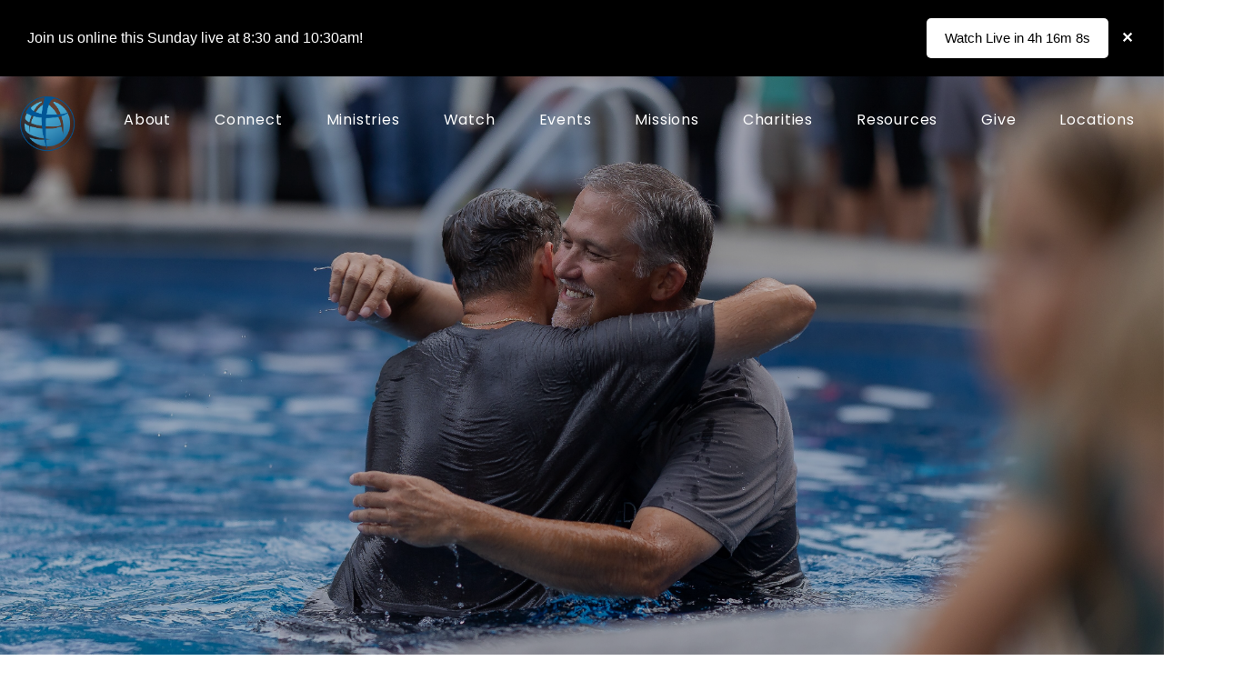

--- FILE ---
content_type: text/html; charset=UTF-8
request_url: https://www.bethelfullgospel.org/baptism/
body_size: 7832
content:
<!DOCTYPE html><!--[if lt IE 7]> <html class="no-js lt-ie9 lt-ie8 lt-ie7" lang="en-US"> <![endif]--><!--[if IE 7]> <html class="no-js lt-ie9 lt-ie8" lang="en-US"> <![endif]--><!--[if IE 8]> <html class="no-js lt-ie9" lang="en-US"> <![endif]--><!--[if gt IE 8]><!--> <html class="no-js" lang="en-US"> <!--<![endif]--><head> <meta charset="utf-8"> <title>Baptism | Bethel Full Gospel Church</title> <meta name="viewport" content="width=device-width, initial-scale=1"> <link rel="profile" href="http://gmpg.org/xfn/11"> <link rel="pingback" href="https://www.bethelfullgospel.org/xmlrpc.php"> <link rel='dns-prefetch' href='//cdnjs.cloudflare.com'/><link rel='dns-prefetch' href='//js.stripe.com'/><link rel='dns-prefetch' href='//bethelfgc.thechurchco.com'/><link rel='dns-prefetch' href='//s.w.org'/> <script type="text/javascript">
			window._wpemojiSettings = {"baseUrl":"https:\/\/s.w.org\/images\/core\/emoji\/2.3\/72x72\/","ext":".png","svgUrl":"https:\/\/s.w.org\/images\/core\/emoji\/2.3\/svg\/","svgExt":".svg","source":{"wpemoji":"https:\/\/www.bethelfullgospel.org\/wp-includes\/js\/wp-emoji.js?ver=2.8.0","twemoji":"https:\/\/www.bethelfullgospel.org\/wp-includes\/js\/twemoji.js?ver=2.8.0"}};
			( function( window, document, settings ) {
	var src, ready, ii, tests;

	/*
	 * Create a canvas element for testing native browser support
	 * of emoji.
	 */
	var canvas = document.createElement( 'canvas' );
	var context = canvas.getContext && canvas.getContext( '2d' );

	/**
	 * Check if two sets of Emoji characters render the same.
	 *
	 * @param set1 array Set of Emoji characters.
	 * @param set2 array Set of Emoji characters.
	 * @returns {boolean} True if the two sets render the same.
	 */
	function emojiSetsRenderIdentically( set1, set2 ) {
		var stringFromCharCode = String.fromCharCode;

		// Cleanup from previous test.
		context.clearRect( 0, 0, canvas.width, canvas.height );
		context.fillText( stringFromCharCode.apply( this, set1 ), 0, 0 );
		var rendered1 = canvas.toDataURL();

		// Cleanup from previous test.
		context.clearRect( 0, 0, canvas.width, canvas.height );
		context.fillText( stringFromCharCode.apply( this, set2 ), 0, 0 );
		var rendered2 = canvas.toDataURL();

		return rendered1 === rendered2;
	}

	/**
	 * Detect if the browser supports rendering emoji or flag emoji. Flag emoji are a single glyph
	 * made of two characters, so some browsers (notably, Firefox OS X) don't support them.
	 *
	 * @since 4.2.0
	 *
	 * @param type {String} Whether to test for support of "flag" or "emoji".
	 * @return {Boolean} True if the browser can render emoji, false if it cannot.
	 */
	function browserSupportsEmoji( type ) {
		var isIdentical;

		if ( ! context || ! context.fillText ) {
			return false;
		}

		/*
		 * Chrome on OS X added native emoji rendering in M41. Unfortunately,
		 * it doesn't work when the font is bolder than 500 weight. So, we
		 * check for bold rendering support to avoid invisible emoji in Chrome.
		 */
		context.textBaseline = 'top';
		context.font = '600 32px Arial';

		switch ( type ) {
			case 'flag':
				/*
				 * Test for UN flag compatibility. This is the least supported of the letter locale flags,
				 * so gives us an easy test for full support.
				 *
				 * To test for support, we try to render it, and compare the rendering to how it would look if
				 * the browser doesn't render it correctly ([U] + [N]).
				 */
				isIdentical = emojiSetsRenderIdentically(
					[ 55356, 56826, 55356, 56819 ],
					[ 55356, 56826, 8203, 55356, 56819 ]
				);

				if ( isIdentical ) {
					return false;
				}

				/*
				 * Test for English flag compatibility. England is a country in the United Kingdom, it
				 * does not have a two letter locale code but rather an five letter sub-division code.
				 *
				 * To test for support, we try to render it, and compare the rendering to how it would look if
				 * the browser doesn't render it correctly (black flag emoji + [G] + [B] + [E] + [N] + [G]).
				 */
				isIdentical = emojiSetsRenderIdentically(
					[ 55356, 57332, 56128, 56423, 56128, 56418, 56128, 56421, 56128, 56430, 56128, 56423, 56128, 56447 ],
					[ 55356, 57332, 8203, 56128, 56423, 8203, 56128, 56418, 8203, 56128, 56421, 8203, 56128, 56430, 8203, 56128, 56423, 8203, 56128, 56447 ]
				);

				return ! isIdentical;
			case 'emoji':
				/*
				 * Emoji 5 has fairies of all genders.
				 *
				 * To test for support, try to render a new emoji (fairy, male), then compares
				 * it to how it would look if the browser doesn't render it correctly
				 * (fairy + male sign).
				 */
				isIdentical = emojiSetsRenderIdentically(
					[ 55358, 56794, 8205, 9794, 65039 ],
					[ 55358, 56794, 8203, 9794, 65039 ]
				);
				return ! isIdentical;
		}

		return false;
	}

	function addScript( src ) {
		var script = document.createElement( 'script' );

		script.src = src;
		script.defer = script.type = 'text/javascript';
		document.getElementsByTagName( 'head' )[0].appendChild( script );
	}

	tests = Array( 'flag', 'emoji' );

	settings.supports = {
		everything: true,
		everythingExceptFlag: true
	};

	for( ii = 0; ii < tests.length; ii++ ) {
		settings.supports[ tests[ ii ] ] = browserSupportsEmoji( tests[ ii ] );

		settings.supports.everything = settings.supports.everything && settings.supports[ tests[ ii ] ];

		if ( 'flag' !== tests[ ii ] ) {
			settings.supports.everythingExceptFlag = settings.supports.everythingExceptFlag && settings.supports[ tests[ ii ] ];
		}
	}

	settings.supports.everythingExceptFlag = settings.supports.everythingExceptFlag && ! settings.supports.flag;

	settings.DOMReady = false;
	settings.readyCallback = function() {
		settings.DOMReady = true;
	};

	if ( ! settings.supports.everything ) {
		ready = function() {
			settings.readyCallback();
		};

		if ( document.addEventListener ) {
			document.addEventListener( 'DOMContentLoaded', ready, false );
			window.addEventListener( 'load', ready, false );
		} else {
			window.attachEvent( 'onload', ready );
			document.attachEvent( 'onreadystatechange', function() {
				if ( 'complete' === document.readyState ) {
					settings.readyCallback();
				}
			} );
		}

		src = settings.source || {};

		if ( src.concatemoji ) {
			addScript( src.concatemoji );
		} else if ( src.wpemoji && src.twemoji ) {
			addScript( src.twemoji );
			addScript( src.wpemoji );
		}
	}

} )( window, document, window._wpemojiSettings );
		</script> <style type="text/css">img.wp-smiley,img.emoji { display: inline !important; border: none !important; box-shadow: none !important; height: 1em !important; width: 1em !important; margin: 0 .07em !important; vertical-align: -0.1em !important; background: none !important; padding: 0 !important;}</style><link rel='stylesheet' id='thechurchco-theme-css' href='https://www.bethelfullgospel.org/wp-content/themes/crtvchurch-two/assets/dist/css/site.min.css?ver=1.2.9' type='text/css' media='all'/><script type='text/javascript' src='https://v1staticassets.thechurchco.com/includes/js/jquery/jquery.js?ver=1.12.4'></script><script type='text/javascript' src='https://v1staticassets.thechurchco.com/includes/js/jquery/jquery-migrate.js?ver=1.4.1'></script><script type='text/javascript' src='https://www.bethelfullgospel.org/wp-content/themes/crtvchurch-two/assets/dist/js/modernizr.min.js?ver=2.8.3'></script><link rel='https://api.w.org/' href='https://www.bethelfullgospel.org/wp-json/'/><link rel="EditURI" type="application/rsd+xml" title="RSD" href="https://www.bethelfullgospel.org/xmlrpc.php?rsd"/><link rel="wlwmanifest" type="application/wlwmanifest+xml" href="https://www.bethelfullgospel.org/wp-includes/wlwmanifest.xml"/> <meta name="generator" content="THECHURCHCO 2.8.0"><link rel='shortlink' href='https://www.bethelfullgospel.org/?p=307'/><link rel="alternate" type="application/json+oembed" href="https://www.bethelfullgospel.org/wp-json/oembed/1.0/embed?url=https%3A%2F%2Fwww.bethelfullgospel.org%2Fbaptism%2F"/><link rel="alternate" type="text/xml+oembed" href="https://www.bethelfullgospel.org/wp-json/oembed/1.0/embed?url=https%3A%2F%2Fwww.bethelfullgospel.org%2Fbaptism%2F&#038;format=xml"/><link href="https://fonts.googleapis.com/css2?family=Poppins:ital,wght@0,200;0,400;0,600;1,200;1,400;1,600&display=swap" rel="stylesheet"><link rel="stylesheet" id="thechurchco-customizer-css" href="/api/v1/branding.css?v=1.36" type="text/css" media="all"/><meta name="robots" content="noodp"/><meta property="og:title" content="Baptism | Bethel Full Gospel Church"><meta property="og:url" content="https://www.bethelfullgospel.org/baptism/"><meta property="og:site_name" content="Bethel Full Gospel Church"><meta property="og:type" content="website"/><meta name="twitter:card" content="summary"/><meta name="twitter:title" content="Baptism | Bethel Full Gospel Church"/><link rel="canonical" href="https://www.bethelfullgospel.org/baptism/"/> <script>

			(function(i,s,o,g,r,a,m){i['GoogleAnalyticsObject']=r;i[r]=i[r]||function(){
				(i[r].q=i[r].q||[]).push(arguments)},i[r].l=1*new Date();a=s.createElement(o),
				m=s.getElementsByTagName(o)[0];a.async=1;a.src=g;m.parentNode.insertBefore(a,m)
			})(window,document,'script','//www.google-analytics.com/analytics.js','ga');

			// This Site
						
			
			// Global Tracking
			ga('create', "UA-73740581-4", {'name':'global'});
			ga('global.send', 'pageview');

		</script> <script async src="https://www.googletagmanager.com/gtag/js?id=G-XH16RT9B1H"></script> <script>
		window.dataLayer = window.dataLayer || [];
		function gtag(){dataLayer.push(arguments);}
		gtag('js', new Date());
		gtag('config', 'G-XH16RT9B1H',{'groups':'globaltracking'});
				</script> <script>

        var thechurchcoRecaptchas = [];

        // Recaptcha: Ninja
        var thechurchcoRecaptchaOnLoadCallback = function(){

            var $ = jQuery;
            var recaptchas = {};
            var rID = 0; 

            // Get All Ninja Forms

            $('.ninja-forms-cont').each(function(index){
                
                

                rID++;

                // Scope Form
                var $form = $(this);
                var form_id = $form.context.id+'_'+rID;

                // Tracking
                var tracking = $form.closest('[data-form-tracker]').attr('data-form-tracker');
               
                // Create Container
                var $container = $('<div class="field-wrap" data-tcc-google-recaptcha><div id="'+form_id+'_recaptcha">---RECAPTCHA---</div></div>');

                // Get Submit
                var $submitWrap = $form.find('.submit-wrap');

                // Check if we are in an Iframe or not.
                // Recaptchas don't work well in iFrames so we aren't going to use them.
                if ( self !== top ) {
                    // We need to pass the recaptcha check though so lets fake an answer.
                    var $fakeRecapcha = $('<input type="hidden" name="g-recaptcha-response" value="bypassrecaptcha" />');
                    $fakeRecapcha.insertBefore($submitWrap);
                    return;
                }


                // Insert
                $container.insertBefore($submitWrap)

                // Convert to ReCaptcha
                var wigdet = grecaptcha.render(form_id+'_recaptcha', {
                    'sitekey' : '6LdOFbYUAAAAANCAQ3n-0fCDwDEKpbUTRDCM1QBt',
                });

                thechurchcoRecaptchas.push(wigdet);

                // Clear Captcha on Submit
                $submitWrap.find('[type="submit"]').on('click',function(e){

                    // Track
                    var args = { 'send_to': 'globaltracking' }
                    if(tracking) {
                        gtag('event', tracking, {});
                        gtag('event', tracking, args);
                    }


                    // Reset
                    setTimeout(function(){
                        for(var i=0; i < thechurchcoRecaptchas.length; i++){
                            grecaptcha.reset(thechurchcoRecaptchas[i]);
                        }
                    },5000);
                })

            });

            // Signup Form.
            // if(window.Signup) window.Signup.setupGoogleRecaptcha();

        }

    </script> <link rel="icon" href="https://res.cloudinary.com/thechurchcoproduction/image/fetch/f_auto/https://thechurchco-production.s3.amazonaws.com/uploads/sites/8184/2023/11/cropped-BethelFG_Icon-01-32x32.png" sizes="32x32"/><link rel="icon" href="https://res.cloudinary.com/thechurchcoproduction/image/fetch/f_auto/https://thechurchco-production.s3.amazonaws.com/uploads/sites/8184/2023/11/cropped-BethelFG_Icon-01-192x192.png" sizes="192x192"/><link rel="apple-touch-icon-precomposed" href="https://res.cloudinary.com/thechurchcoproduction/image/fetch/f_auto/https://thechurchco-production.s3.amazonaws.com/uploads/sites/8184/2023/11/cropped-BethelFG_Icon-01-180x180.png"/><meta name="msapplication-TileImage" content="https://res.cloudinary.com/thechurchcoproduction/image/fetch/f_auto/https://thechurchco-production.s3.amazonaws.com/uploads/sites/8184/2023/11/cropped-BethelFG_Icon-01-270x270.png"/> <style type="text/css" id="wp-custom-css"> .author .author-profile-picture img {display:none;}.card .author {border:none;}.events-row .row-content{ justify-content: center;}.icon-design .row-column{ background-color: white!important; box-shadow: 0px 20px 50px rgba(0,0,0,0.1); padding-left: 1.5em; padding-right: 1.5em; padding-bottom: 2.5em;}.icon-design .row-column::after{ content: ""; background-color: black; height: 2px; position: absolute; width: 25%; bottom: 0px; left: 50%; transform: translate(-50%, 0);}.row .button-primary ::after{ content: "🡪"; display: inline-block; margin-left: 7px; font-size: 0.8em;}.row .button-outlined ::after{ content: "🡪"; display: inline-block; margin-left: 7px; font-size: 0.8em;} </style> </head><body class="page-template-default page page-id-307 thechurchco-default thechurchco-theme-crtvchurch-two"><main class="tcc-main-content"> <div class="top-bar navigation-display-transparent scroll"> <div class="top-bar-container"> <div class="logo logo-square medium"><a href="/"><img src="https://thechurchco-production.s3.amazonaws.com/uploads/sites/8184/2023/11/BethelFG_Icon-01.png" loading="lazy"></a></div> <nav class="primary"> <ul id="menu-main-menu-1" class="menu-primary"><li class="menu-item menu-item-type-post_type menu-item-object-page menu-item-has-children menu-item-50"><a href="https://www.bethelfullgospel.org/about/">About</a><ul class="sub-menu"> <li class="menu-item menu-item-type-post_type menu-item-object-page menu-item-408"><a href="https://www.bethelfullgospel.org/our-team/">Our Staff</a></li> <li class="menu-item menu-item-type-post_type menu-item-object-page menu-item-824"><a href="https://www.bethelfullgospel.org/about/">Who We Are</a></li> <li class="menu-item menu-item-type-custom menu-item-object-custom menu-item-1348"><a href="/about/#beliefs">Our Beliefs</a></li></ul></li><li class="menu-item menu-item-type-custom menu-item-object-custom menu-item-has-children menu-item-48"><a>Connect</a><ul class="sub-menu"> <li class="menu-item menu-item-type-custom menu-item-object-custom menu-item-825"><a href="https://bethelfgc.thechurchco.com/#visit">Plan Your Visit</a></li> <li class="menu-item menu-item-type-post_type menu-item-object-page menu-item-754"><a href="https://www.bethelfullgospel.org/next-steps/">Next Steps</a></li> <li class="menu-item menu-item-type-custom menu-item-object-custom menu-item-639"><a href="https://bethelfullgospel.churchcenter.com/people/forms/45870">Connection Card</a></li> <li class="menu-item menu-item-type-post_type menu-item-object-page menu-item-1784"><a href="https://www.bethelfullgospel.org/serve/">Serve</a></li></ul></li><li class="menu-item menu-item-type-post_type menu-item-object-page menu-item-has-children menu-item-2891"><a href="https://www.bethelfullgospel.org/ministries/">Ministries</a><ul class="sub-menu"> <li class="menu-item menu-item-type-post_type menu-item-object-page menu-item-381"><a href="https://www.bethelfullgospel.org/kids/">BKidz</a></li> <li class="menu-item menu-item-type-post_type menu-item-object-page menu-item-383"><a href="https://www.bethelfullgospel.org/fuel-youth-ministry/">Youth</a></li> <li class="menu-item menu-item-type-post_type menu-item-object-page menu-item-2770"><a href="https://www.bethelfullgospel.org/young-adults/">Young Adults</a></li> <li class="menu-item menu-item-type-post_type menu-item-object-page menu-item-2832"><a href="https://www.bethelfullgospel.org/mens-ministry/">Men</a></li> <li class="menu-item menu-item-type-post_type menu-item-object-page menu-item-2843"><a href="https://www.bethelfullgospel.org/bethel-moms/">Bethel Moms</a></li> <li class="menu-item menu-item-type-post_type menu-item-object-page menu-item-2798"><a href="https://www.bethelfullgospel.org/worship/">Worship</a></li> <li class="menu-item menu-item-type-post_type menu-item-object-page menu-item-2876"><a href="https://www.bethelfullgospel.org/spiritual-bootcamp/">Spiritual Bootcamp</a></li></ul></li><li class="menu-item menu-item-type-post_type menu-item-object-page menu-item-has-children menu-item-646"><a href="https://www.bethelfullgospel.org/church-online/">Watch</a><ul class="sub-menu"> <li class="menu-item menu-item-type-post_type menu-item-object-page menu-item-647"><a href="https://www.bethelfullgospel.org/church-online/">Church Online</a></li> <li class="menu-item menu-item-type-post_type menu-item-object-page menu-item-129"><a href="https://www.bethelfullgospel.org/sermons/">Messages</a></li></ul></li><li class="menu-item menu-item-type-post_type menu-item-object-page menu-item-130"><a href="https://www.bethelfullgospel.org/events/">Events</a></li><li class="menu-item menu-item-type-custom menu-item-object-custom menu-item-has-children menu-item-2042"><a href="#">Missions</a><ul class="sub-menu"> <li class="menu-item menu-item-type-post_type menu-item-object-page menu-item-1820"><a href="https://www.bethelfullgospel.org/bethels-mission/">Bethel&#8217;s Mission</a></li> <li class="menu-item menu-item-type-post_type menu-item-object-page menu-item-1819"><a href="https://www.bethelfullgospel.org/get-involved/">Get Involved</a></li> <li class="menu-item menu-item-type-post_type menu-item-object-page menu-item-1818"><a href="https://www.bethelfullgospel.org/know-our-missionaries/">Our Missionaries</a></li></ul></li><li class="menu-item menu-item-type-custom menu-item-object-custom menu-item-has-children menu-item-1391"><a>Charities</a><ul class="sub-menu"> <li class="menu-item menu-item-type-post_type menu-item-object-page menu-item-691"><a href="https://www.bethelfullgospel.org/preschool/">BP2P Preschool</a></li> <li class="menu-item menu-item-type-post_type menu-item-object-page menu-item-2180"><a href="https://www.bethelfullgospel.org/bethel-thrift/">Bethel Thrift</a></li></ul></li><li class="menu-item menu-item-type-post_type menu-item-object-page menu-item-has-children menu-item-2651"><a href="https://www.bethelfullgospel.org/resources/">Resources</a><ul class="sub-menu"> <li class="menu-item menu-item-type-custom menu-item-object-custom menu-item-1392"><a href="https://courses.followingjesusbook.com/courses/bethelfullgospel">Following Jesus</a></li></ul></li><li class="menu-item menu-item-type-post_type menu-item-object-page menu-item-137"><a href="https://www.bethelfullgospel.org/give/">Give</a></li><li class="menu-item menu-item-type-custom menu-item-object-custom menu-item-has-children menu-item-645"><a href="#">Locations</a><ul class="sub-menu"> <li class="menu-item menu-item-type-post_type menu-item-object-page menu-item-home menu-item-854"><a href="https://www.bethelfullgospel.org/">Bethel Rotterdam</a></li> <li class="menu-item menu-item-type-post_type menu-item-object-page menu-item-1073"><a href="https://www.bethelfullgospel.org/bethel-saratoga/">Bethel Saratoga</a></li> <li class="menu-item menu-item-type-post_type menu-item-object-page menu-item-1072"><a href="https://www.bethelfullgospel.org/bethel-northside/">Bethel Northside</a></li></ul></li><li class="menu-item menu-item-type-post_type menu-item-object-page menu-item-736"><a href="https://www.bethelfullgospel.org/contact/">Contact</a></li></ul> </nav> <nav class="mobile"> <ul id="menu-main-menu-2" class="menu-mobile"><li class="menu-item menu-item-type-post_type menu-item-object-page menu-item-has-children menu-item-50"><a href="https://www.bethelfullgospel.org/about/">About</a><ul class="sub-menu"> <li class="menu-item menu-item-type-post_type menu-item-object-page menu-item-408"><a href="https://www.bethelfullgospel.org/our-team/">Our Staff</a></li> <li class="menu-item menu-item-type-post_type menu-item-object-page menu-item-824"><a href="https://www.bethelfullgospel.org/about/">Who We Are</a></li> <li class="menu-item menu-item-type-custom menu-item-object-custom menu-item-1348"><a href="/about/#beliefs">Our Beliefs</a></li></ul></li><li class="menu-item menu-item-type-custom menu-item-object-custom menu-item-has-children menu-item-48"><a>Connect</a><ul class="sub-menu"> <li class="menu-item menu-item-type-custom menu-item-object-custom menu-item-825"><a href="https://bethelfgc.thechurchco.com/#visit">Plan Your Visit</a></li> <li class="menu-item menu-item-type-post_type menu-item-object-page menu-item-754"><a href="https://www.bethelfullgospel.org/next-steps/">Next Steps</a></li> <li class="menu-item menu-item-type-custom menu-item-object-custom menu-item-639"><a href="https://bethelfullgospel.churchcenter.com/people/forms/45870">Connection Card</a></li> <li class="menu-item menu-item-type-post_type menu-item-object-page menu-item-1784"><a href="https://www.bethelfullgospel.org/serve/">Serve</a></li></ul></li><li class="menu-item menu-item-type-post_type menu-item-object-page menu-item-has-children menu-item-2891"><a href="https://www.bethelfullgospel.org/ministries/">Ministries</a><ul class="sub-menu"> <li class="menu-item menu-item-type-post_type menu-item-object-page menu-item-381"><a href="https://www.bethelfullgospel.org/kids/">BKidz</a></li> <li class="menu-item menu-item-type-post_type menu-item-object-page menu-item-383"><a href="https://www.bethelfullgospel.org/fuel-youth-ministry/">Youth</a></li> <li class="menu-item menu-item-type-post_type menu-item-object-page menu-item-2770"><a href="https://www.bethelfullgospel.org/young-adults/">Young Adults</a></li> <li class="menu-item menu-item-type-post_type menu-item-object-page menu-item-2832"><a href="https://www.bethelfullgospel.org/mens-ministry/">Men</a></li> <li class="menu-item menu-item-type-post_type menu-item-object-page menu-item-2843"><a href="https://www.bethelfullgospel.org/bethel-moms/">Bethel Moms</a></li> <li class="menu-item menu-item-type-post_type menu-item-object-page menu-item-2798"><a href="https://www.bethelfullgospel.org/worship/">Worship</a></li> <li class="menu-item menu-item-type-post_type menu-item-object-page menu-item-2876"><a href="https://www.bethelfullgospel.org/spiritual-bootcamp/">Spiritual Bootcamp</a></li></ul></li><li class="menu-item menu-item-type-post_type menu-item-object-page menu-item-has-children menu-item-646"><a href="https://www.bethelfullgospel.org/church-online/">Watch</a><ul class="sub-menu"> <li class="menu-item menu-item-type-post_type menu-item-object-page menu-item-647"><a href="https://www.bethelfullgospel.org/church-online/">Church Online</a></li> <li class="menu-item menu-item-type-post_type menu-item-object-page menu-item-129"><a href="https://www.bethelfullgospel.org/sermons/">Messages</a></li></ul></li><li class="menu-item menu-item-type-post_type menu-item-object-page menu-item-130"><a href="https://www.bethelfullgospel.org/events/">Events</a></li><li class="menu-item menu-item-type-custom menu-item-object-custom menu-item-has-children menu-item-2042"><a href="#">Missions</a><ul class="sub-menu"> <li class="menu-item menu-item-type-post_type menu-item-object-page menu-item-1820"><a href="https://www.bethelfullgospel.org/bethels-mission/">Bethel&#8217;s Mission</a></li> <li class="menu-item menu-item-type-post_type menu-item-object-page menu-item-1819"><a href="https://www.bethelfullgospel.org/get-involved/">Get Involved</a></li> <li class="menu-item menu-item-type-post_type menu-item-object-page menu-item-1818"><a href="https://www.bethelfullgospel.org/know-our-missionaries/">Our Missionaries</a></li></ul></li><li class="menu-item menu-item-type-custom menu-item-object-custom menu-item-has-children menu-item-1391"><a>Charities</a><ul class="sub-menu"> <li class="menu-item menu-item-type-post_type menu-item-object-page menu-item-691"><a href="https://www.bethelfullgospel.org/preschool/">BP2P Preschool</a></li> <li class="menu-item menu-item-type-post_type menu-item-object-page menu-item-2180"><a href="https://www.bethelfullgospel.org/bethel-thrift/">Bethel Thrift</a></li></ul></li><li class="menu-item menu-item-type-post_type menu-item-object-page menu-item-has-children menu-item-2651"><a href="https://www.bethelfullgospel.org/resources/">Resources</a><ul class="sub-menu"> <li class="menu-item menu-item-type-custom menu-item-object-custom menu-item-1392"><a href="https://courses.followingjesusbook.com/courses/bethelfullgospel">Following Jesus</a></li></ul></li><li class="menu-item menu-item-type-post_type menu-item-object-page menu-item-137"><a href="https://www.bethelfullgospel.org/give/">Give</a></li><li class="menu-item menu-item-type-custom menu-item-object-custom menu-item-has-children menu-item-645"><a href="#">Locations</a><ul class="sub-menu"> <li class="menu-item menu-item-type-post_type menu-item-object-page menu-item-home menu-item-854"><a href="https://www.bethelfullgospel.org/">Bethel Rotterdam</a></li> <li class="menu-item menu-item-type-post_type menu-item-object-page menu-item-1073"><a href="https://www.bethelfullgospel.org/bethel-saratoga/">Bethel Saratoga</a></li> <li class="menu-item menu-item-type-post_type menu-item-object-page menu-item-1072"><a href="https://www.bethelfullgospel.org/bethel-northside/">Bethel Northside</a></li></ul></li><li class="menu-item menu-item-type-post_type menu-item-object-page menu-item-736"><a href="https://www.bethelfullgospel.org/contact/">Contact</a></li></ul> <div class="menu-mobile-handle-container"> <span class="menu-mobile-handle-top"></span> <span class="menu-mobile-handle-middle"></span> <span class="menu-mobile-handle-bottom"></span> </div> </nav> </div></div> <header class="default hide-video-mobile tint -align-default imagebg" style="background-image:url(https://thechurchco-production.s3.amazonaws.com/uploads/sites/8184/2025/10/8G4A1998.jpeg);"> <div class="container"> <div class="header-content"> <h1 class="header-title ">Baptism</h1> </div> </div> </header> <section class="row basic-row lightbg -align-default " > <div class="row-inner"> <div class="container"> <div class="row-defaults long-text "> <div class="row-defaults-wrap" > <h3 class="row-title " >We love to celebrate new life in Christ!</h3> <div class="row-text " ><p>One of the most significant events in the life of a person who follows Christ is his or her baptism. It is a way of publicly saying that you are trusting Jesus for the forgiveness of your sin, and you are all in as his follower. If you have put your faith in Jesus, and have not been baptized, then baptism is your next step.</p></div> <div class="row-buttons "> <a href="https://bethelfullgospel.churchcenter.com/people/forms/230048?open-in-church-center-modal=true" class="button-outlined single-line" ><span class="text">Sign Up</span></a> </div> </div> </div> </div> </div></section><section class="row basic-row brandbg -align-default " > <div class="row-inner"> <div class="container"> <div class="row-defaults "> <div class="row-defaults-wrap" > <h3 class="row-title " >What is baptism?</h3> <div class="row-text default fx-default" style="font-weight: default; text-align: left;" ><p>Publicly dunking people may seem strange to you, but this is an ancient ritual that dates back to before the time of Jesus. The word baptize comes from the Greek word "baptizo", meaning to dip or submerge.</p><p>Water Baptism is our public confession that we have decided to follow Jesus. Going into the water is symbolic of the death of that old lifestyle, and coming up out of the water represents the newness of life that we receive from Christ.</p></div> </div> </div> </div> </div></section> <footer class="default row icon-columns-row" id="contact"> <div class="container"> <div class="contact-wrap"> <div class="row-column column-four"> <p> <a href="mailto:office@bethelfullgospel.com" aria-label="Contact us via email"> <span class="icon icon-mail" aria-hidden="true"></span> <span class="sr-only">Contact us via email</span> </a> </p> <h6>Email</h6> <p><a href="mailto:office@bethelfullgospel.com">office@bethelfullgospel.com</a></p> </div> <div class="row-column column-four"> <p> <a href="https://www.google.com/maps/place/3625 Guilderland Avenue, Schenectady, NY, USA/@42.7577074,-73.98952249999999,17z" target="_blank" aria-label="View map of our location"> <span class="icon icon-location" aria-hidden="true"></span> <span class="sr-only">View map of our location</span> </a> </p> <h6>Find Us</h6> <p><a href="https://www.google.com/maps/place/3625 Guilderland Avenue, Schenectady, NY, USA/@42.7577074,-73.98952249999999,17z" target="_blank">3625 Guilderland Avenue, Schenectady, NY, USA</a></p> </div> <div class="row-column column-four"> <p> <a href="/give" target="_blank" aria-label="Give online"> <span class="icon icon-credit-card" aria-hidden="true"></span> <span class="sr-only">Give online</span> </a> </p> <h6>Giving</h6> <p><a href="/give" target="_blank">Give Online</a></p> </div> </div> <div class="social"> <a target="_blank" href="https://www.facebook.com/70323937771"><span class="icon-facebook"></span></a> <a target="_blank" href="https://www.instagram.com/bethelfullgospel/"><span class="icon-instagram"></span></a> <a target="_blank" href="https://www.youtube.com/channel/UCfOgNm8G2GFuFsexpO-paAA/featured"><span class="icon-play"></span></a> </div> <div class="footer-nav"> </div> <div class="copyright">&copy; 2026 Bethel Full Gospel Church<script type="text/javascript" src="https://livebar.church/livebar.js" data-layout="header" data-background-color="#000000" data-button-color="#ffffff" data-text-color="#ffffff" data-button-text-color="#000000" data-button-text="Watch Live in" data-header-text="Join us online this Sunday live at 8:30 and 10:30am!" data-service-1-day-of-week="0" data-service-1-hours="8" data-service-1-minutes="30" data-service-1-duration-minutes="75" data-service-2-day-of-week="0" data-service-2-hours="10" data-service-2-minutes="30" data-service-2-duration-minutes="75" data-dismissable="yes" data-live-url="" data-timezone="America/Toronto" ></script></div> </div> <div class="rep-platform"><a target="_blank" href="https://thechurchco.com/?utm_source=v1site&utm_medium=www.bethelfullgospel.org&utm_campaign=footer&utm_id=footer">The Church Co</a></div> </footer> <TCCAnnouncements site="https://www.bethelfullgospel.org" pid="307" time="6000"> </TCCAnnouncements> <script>
		function nativePostMessage(action, data){
			if (!window.parent) return;
			var customData = { action, data };
			window.parent.postMessage(JSON.parse(JSON.stringify(customData)), '*')
		}

		var TCCBroadcastResize = function(){setTimeout(function(){if(!window.parent) return;window.parent.postMessage(JSON.parse(JSON.stringify({action:'RESIZE_PARENT',data: {height: document.documentElement.offsetHeight,origin: window.location.href}})), '*')},250)}
		document.addEventListener("DOMContentLoaded", function(){TCCBroadcastResize();});
		function inIframe(){
			try {
				return window.self !== window.top;
			} catch (e) {
				return true;
			}
		}

		// Some embeds aren't part of web components we need to resize on an interval
		if(inIframe()){

			// On Load
			nativePostMessage('RESIZE_PARENT', {height: document.documentElement.offsetHeight,origin: window.location.href})
			
			// Every Three Seconds
			setInterval(function(){nativePostMessage('RESIZE_PARENT', {height: document.documentElement.offsetHeight,origin: window.location.href})},3000)
			
		}


		</script> <script src="https://js.churchcenter.com/modal/v1"></script> <script>

		jQuery(document).ready(function($) {
			
			// Giving Modal
			$('[href="#pcogiving"]').on('click',function(e){
				e.preventDefault();
				ChurchCenterModal.open('https://bethelfullgospel.churchcenter.com/giving');
			})

		});


		</script> <script src="https://www.google.com/recaptcha/api.js?onload=thechurchcoRecaptchaOnLoadCallback&render=explicit" async defer></script><script type='text/javascript' src='https://cdnjs.cloudflare.com/ajax/libs/jquery-cookie/1.4.1/jquery.cookie.min.js?ver=1.4.1'></script><script type='text/javascript' src='https://cdnjs.cloudflare.com/ajax/libs/jquery-validate/1.15.0/jquery.validate.min.js?ver=2.0.1'></script><script type='text/javascript' src='https://cdnjs.cloudflare.com/ajax/libs/jquery.payment/1.3.2/jquery.payment.min.js?ver=2.0.1'></script><script type='text/javascript' src='https://www.bethelfullgospel.org/wp-content/themes/crtvchurch-two/assets/dist/js/jquery.scrollme.min.js?ver=1.0.0'></script><script type='text/javascript' src='https://www.bethelfullgospel.org/wp-content/themes/crtvchurch-two/assets/dist/js/site.js?ver=1.2.9'></script><script type='text/javascript' src='https://v1staticassets.thechurchco.com/includes/js/wp-embed.js?ver=tcc2.8.0'></script> </main></body></html>
<!--compressed, size saved 3.52%. From 36953 bytes, now 35652 bytes-->

--- FILE ---
content_type: text/css; charset: UTF-8;charset=UTF-8
request_url: https://www.bethelfullgospel.org/api/v1/branding.css?v=1.36
body_size: 276
content:
:root { --brand-color:#23221f;  --brand-color-darkened:#191816;  --brand-color-lightened:#656563;  --light-color:#ffffff;  --light-color-darkened:#b3b3b3;  --light-color-lightened:#ffffff;  --light-text-color:#0a0a0a;  --light-text-color-darkened:#070707;  --light-text-color-lightened:#545454;  --dark-color:#000000;  --dark-color-darkened:#000000;  --dark-color-lightened:#4d4d4d;  --dark-text-color:#ffffff;  --dark-text-color-darkened:#b3b3b3;  --dark-text-color-lightened:#ffffff;  --navbar-color:#000000;  --navbar-color-darkened:#000000;  --navbar-color-lightened:#4d4d4d;  --navbar-link-color:#ffffff;  --navbar-link-color-darkened:#b3b3b3;  :#57564d;  --brand-text-color:#ffffff;  --brand-text-color-darkened:#b3b3b3;  --brand-text-color-lightened:#ffffff;  --secondary-color:#f5f5f5;  --secondary-color-darkened:#acacac;  --secondary-color-lightened:#f8f8f8;  --secondary-text-color:#23221f;  --secondary-text-color-darkened:#191816;  --secondary-text-color-lightened:#656563;  --tertiary-color:#00d8e8;  --tertiary-color-darkened:#0098a3;  --tertiary-color-lightened:#4de4ef;  --tertiary-text-color:#ffffff;  --tertiary-text-color-darkened:#b3b3b3;  --tertiary-text-color-lightened:#ffffff;  --body-font:Poppins, sans-serif;;  --heading-font:Poppins, sans-serif;;  --heading-font-weight:600;  --body-font-weight:400; }/**
 * Customizer Overrides: Waves
 * --- CSS VARS FOR THE WIN ---
 **/.no-touch .hide-no-touch { display: none; }.touch .hide-touch { display: none; }::placeholder { color: inherit; }.htmlembed-center { margin: 0 auto; }.htmlembed-center > * { margin: 0 auto; }.rbc-button-link, .rbc-button-link:hover,.rbc-button-link:after, .rbc-button-link:before { all: unset !important; }button.rbc-button-link { color: currentColor !important; }.rbc-btn-group button { color: currentColor !important; } .row .row-inner { padding: 6em 0em; } @media (max-width:768px){ .row .row-inner { padding: 3em 0em; } }